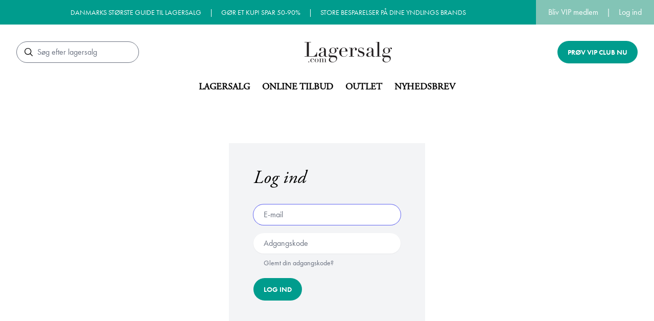

--- FILE ---
content_type: text/html; charset=UTF-8
request_url: https://www.lagersalg.com/medlem/log-ind?redirect=https%3A%2F%2Fwww.lagersalg.com%2Faiayu-lagersalg
body_size: 3921
content:
<!doctype html>
<html lang="da">
<head>
	<meta charset="utf-8">
	<meta http-equiv="X-UA-Compatible" content="IE=edge">
	<meta name="viewport" content="width=device-width, initial-scale=1">
	<title>Log ind</title>
		<title>Lagersalg.com</title>
<meta property="og:type" content="website" />
<meta property="og:title" content="Lagersalg.com" />
<meta property="og:url" content="https://www.lagersalg.com/medlem/log-ind" />
<meta property="og:site_name" content="Lagersalg.com" />
<meta property="og:locale" content="da_DK" />
<meta property="og:locale:alternate" content="de_DE" />
<meta name="twitter:card" content="summary_large_image" />
<link href="https://www.lagersalg.com" rel="home" />
<link href="https://www.lagersalg.com/medlem/log-ind" rel="canonical" />
<link rel="alternate" href="https://www.lagersalg.com/medlem/log-ind" hreflang="da" />
<link rel="alternate" href="https://lagerverkauf.com/medlem/log-ind" hreflang="de" />
<link type="text/plain" rel="author" href="https://www.lagersalg.com/humans.txt" />		<link rel="stylesheet" href="https://use.typekit.net/ywb0uyf.css">
	<script src="https://kit.fontawesome.com/9aa38959ca.js" crossorigin="anonymous"></script>
	<link rel="apple-touch-icon" sizes="180x180" href="/apple-touch-icon.png">
	<link rel="icon" type="image/png" sizes="32x32" href="/favicon-32x32.png">
	<link rel="icon" type="image/png" sizes="16x16" href="/favicon-16x16.png">
	<link rel="manifest" href="/site.webmanifest">
		<link rel="preload" as="style" href="https://www.lagersalg.com/build/assets/tailwind-6af4c4d3.css" /><link rel="preload" as="style" href="https://www.lagersalg.com/build/assets/site-02b9de0a.css" /><link rel="modulepreload" href="https://www.lagersalg.com/build/assets/site-5668899b.js" /><link rel="stylesheet" href="https://www.lagersalg.com/build/assets/tailwind-6af4c4d3.css" data-navigate-track="reload" /><link rel="stylesheet" href="https://www.lagersalg.com/build/assets/site-02b9de0a.css" data-navigate-track="reload" /><script type="module" src="https://www.lagersalg.com/build/assets/site-5668899b.js" data-navigate-track="reload"></script>
						<!-- Google Tag Manager --> <script>!function(){"use strict";function l(e){for(var t=e,r=0,n=document.cookie.split(";");r<n.length;r++){var o=n[r].split("=");if(o[0].trim()===t)return o[1]}}function s(e){return localStorage.getItem(e)}function u(e){return window[e]}function d(e,t){e=document.querySelector(e);return t?null==e?void 0:e.getAttribute(t):null==e?void 0:e.textContent}var e=window,t=document,r="script",n="dataLayer",o="T8QQKSX",a="https://ss.lagersalg.com",i="",c="blplmpcq",E="stapeUserId",I="",v="",g=!1;try{var g=!!E&&(m=navigator.userAgent,!!(m=new RegExp("Version/([0-9._]+)(.*Mobile)?.*Safari.*").exec(m)))&&16.4<=parseFloat(m[1]),A="stapeUserId"===E,f=g&&!A?function(e,t,r){void 0===t&&(t="");var n={cookie:l,localStorage:s,jsVariable:u,cssSelector:d},t=Array.isArray(t)?t:[t];if(e&&n[e])for(var o=n[e],a=0,i=t;a<i.length;a++){var c=i[a],c=r?o(c,r):o(c);if(c)return c}else console.warn("invalid uid source",e)}(E,I,v):void 0;g=g&&(!!f||A)}catch(e){console.error(e)}var m=e,E=(m[n]=m[n]||[],m[n].push({"gtm.start":(new Date).getTime(),event:"gtm.js"}),t.getElementsByTagName(r)[0]),I="dataLayer"===n?"":"&l="+n,v=f?"&bi="+encodeURIComponent(f):"",A=t.createElement(r),e=g?"kp"+c:c,n=!g&&i?i:a;A.async=!0,A.src=n+"/"+e+".js?st="+o+I+v+"",null!=(f=E.parentNode)&&f.insertBefore(A,E)}();</script> <!-- End Google Tag Manager -->
			</head>
<body class="min-h-screen flex flex-col">
			<!-- Google Tag Manager (noscript) --> <noscript><iframe src="https://ss.lagersalg.com/ns.html?id=GTM-T8QQKSX" height="0" width="0" style="display:none;visibility:hidden"></iframe></noscript> <!-- End Google Tag Manager (noscript) -->
	<div id="fb-root"></div>
<script async defer src="https://connect.facebook.net/en_US/sdk.js#xfbml=1&version=v3.2"></script>
<header class="w-full hidden lg:block">
	<div class="flex w-full h-12 text-white bg-primary">
			<div class="flex items-center justify-center flex-1 h-full px-6 text-xs text-center md:text-sm">
                            DANMARKS STØRSTE GUIDE TIL LAGERSALG
                                    <span class="px-4">|</span>
                                            GØR ET KUP! SPAR 50-90%
                                    <span class="px-4">|</span>
                                            STORE BESPARELSER PÅ DINE YNDLINGS BRANDS
                            		</div>
		<div class="flex items-center flex-initial h-full px-6 bg-primary-light">
				<a href="/medlem/opret-medlemskab">Bliv VIP medlem</a>
		<span class="px-1 lg:px-4">|</span>
	<a href="/medlem/log-ind">Log ind</a>
	</div>
</div>
<div class="container py-8">
	<div class="flex items-center justify-between w-full">
		<div x-data="{
    searchString: '',
    results: [
    ],
    async search() {
        window.axios.get('/api/search?search='+this.searchString).then((response) => {
            this.results = response.data.results
        })
    }
  }" class="relative search-form w-full lg:w-auto">
	<label class="sr-only">Søg</label>
	<div class="relative">
		<i class="fak fa-searching absolute left-4 top-1/2 -translate-y-1/2"></i>
		<input x-model="searchString" @input="search()" type="search" placeholder="Søg efter lagersalg"
		       class="border rounded-full pr-6 pl-10 bg-none py-2 w-full lg:w-auto">
	</div>
	<div style="display: none;" x-cloak x-show="searchString.length > 0"
	     class="
	     absolute shadow-lg bg-white rounded-lg left-0 w-96
	     max-w-screen z-50 mt-1 p-3 bg-white">
		<p x-show="results.length < 1">Ingen resultater</p>
		<div class="-mb-3" x-show="results.length > 0">
			<template x-for="(result, i) in results" :key="result.id">
				<a :href="result.uri">
					<div class="bg-gray-50 rounded-md p-4 mb-3 hover:bg-gray-300 focus:bg-gray-300
              transition-colors duration-100 ease-in-out delay-75
              focus:outline-none focus:shadow-outline search-result">
                        						    <p class="text-xs uppercase text-gray-500" x-html="result.collection"></p>
                        						<h2 class="h6 font-bold italic" x-html="result.title"></h2>
					</div>
				</a>
			</template>
		</div>
	</div>
</div>
		<div><a href="/">
                                				    <img class="h-10 max-w-full" src="/logo.svg" alt="Lagersalg.com">
                			</a></div>
		<div class="flex items-center">
						<a class="btn-primary" href="/medlem/opret-medlemskab">Prøv VIP club nu</a>
		</div>
	</div>
</div>
<div class="container mb-12 text-center">
	<div>
	<ul class="space-x-6 flex items-center justify-center">
					<div class="group relative">
	<li class="relative">
					<a class="font-bold text-lg font-serif uppercase" href="/fysiske-lagersalg">Lagersalg</a>
				</li>
	</div>
					<div class="group relative">
	<li class="relative">
					<a class="font-bold text-lg font-serif uppercase" href="/online-lagersalg">Online tilbud</a>
				</li>
	</div>
					<div class="group relative">
	<li class="relative">
					<a class="font-bold text-lg font-serif uppercase" href="/outlet-butikker">Outlet</a>
				</li>
	</div>
					<div class="group relative">
	<li class="relative">
					<a class="font-bold text-lg font-serif uppercase" href="/nyhedsbrev">Nyhedsbrev</a>
				</li>
	</div>
			</ul>
</div></div>
</header>
<header class="w-full lg:hidden">
	<div class="flex w-full h-12 text-white bg-primary">
	<div class="flex items-center justify-between flex-initial w-full h-full px-6 bg-primary">
									GØR ET KUP! Spar 50-90%
											<div class="ml-auto">
			<a href="/medlem/opret-medlemskab">Bliv VIP medlem</a>
		</div>
		<span class="px-1 lg:px-4">|</span>
	<a href="/medlem/log-ind">Log ind</a>
			</div>
</div>
<div class="container py-4 mb-5">
	<div class="flex justify-between w-full">
		<div class="flex-1">
			<a class="mr-3" href="/medlem/profil">
				<span class="mr-0.5">
				<i class="fak fa-account"></i>
				</span>
				<span class="text-sm">
				<span>Log ind</span>
				</span>
			</a>
		</div>
		<div><a href="/">
                                				    <img class="h-6 max-w-full" src="/logo.svg" alt="">
                			</a></div>
		<div class="flex-1">
			<div x-data="{open: false}">
	<div class="flex ml-auto items-center justify-end" @click="open = !open">
		<div class="uppercase font-semibold tracking-wider mr-2 text-sm">MENU</div>
		<div class="space-y-1">
			<div class="w-7 h-[2px] rounded-full bg-body"></div>
			<div class="w-7 h-[2px] rounded-full bg-body"></div>
			<div class="w-7 h-[2px] rounded-full bg-body"></div>
		</div>
	</div>
	<div style="display: none;" x-show="open"
	     class="text-white bg-primary fixed z-50 top-0 left-0 h-screen w-screen container py-8">
		<div class="w-full text-right">
			<button @click="open = false"><i class="far fa-times fa-2x"></i></button>
		</div>
		
			<div class="h3 mb-3"><a class="" href="/fysiske-lagersalg">Lagersalg</a></div>
		
			<div class="h3 mb-3"><a class="" href="/online-lagersalg">Online tilbud</a></div>
		
			<div class="h3 mb-3"><a class="" href="/outlet-butikker">Outlet</a></div>
		
			<div class="h3 mb-3"><a class="" href="/nyhedsbrev">Nyhedsbrev</a></div>
			</div>
</div>
		</div>
	</div>
	<div class="mt-4 -mx-2">
		<div class="relative w-full">
			<div x-data="{
    searchString: '',
    results: [
    ],
    async search() {
        window.axios.get('/api/search?search='+this.searchString).then((response) => {
            this.results = response.data.results
        })
    }
  }" class="relative search-form w-full lg:w-auto">
	<label class="sr-only">Søg</label>
	<div class="relative">
		<i class="fak fa-searching absolute left-4 top-1/2 -translate-y-1/2"></i>
		<input x-model="searchString" @input="search()" type="search" placeholder="Søg efter lagersalg"
		       class="border rounded-full pr-6 pl-10 bg-none py-2 w-full lg:w-auto">
	</div>
	<div style="display: none;" x-cloak x-show="searchString.length > 0"
	     class="
	     absolute shadow-lg bg-white rounded-lg left-0 w-96
	     max-w-screen z-50 mt-1 p-3 bg-white">
		<p x-show="results.length < 1">Ingen resultater</p>
		<div class="-mb-3" x-show="results.length > 0">
			<template x-for="(result, i) in results" :key="result.id">
				<a :href="result.uri">
					<div class="bg-gray-50 rounded-md p-4 mb-3 hover:bg-gray-300 focus:bg-gray-300
              transition-colors duration-100 ease-in-out delay-75
              focus:outline-none focus:shadow-outline search-result">
                        						    <p class="text-xs uppercase text-gray-500" x-html="result.collection"></p>
                        						<h2 class="h6 font-bold italic" x-html="result.title"></h2>
					</div>
				</a>
			</template>
		</div>
	</div>
</div>
		</div>
	</div>
</div>
</header>
	
		<form method="POST" action="https://www.lagersalg.com/!/auth/login">
					<input type="hidden" name="_redirect" value="https://www.lagersalg.com/aiayu-lagersalg">
					<input type="hidden" name="_token" value="eAIXLTo3pRU4EgiOLK2GQM6xaK7M2Blcts3ZbsUO">
				<div class="p-8 flex flex-col bg-white">
			<div class="mb-4 max-w-full w-96 mx-auto">
								
							</div>
			<div class="w-full flex justify-center items-center">
				<div class="bg-gray-100 p-12 w-96 max-w-full">
					<h1 class="h2 italic mb-8">Log ind</h1>
					<div class="mb-4">
						<input  class="border-none input rounded-full block w-full border-gray-300 focus:border-indigo-500 focus:ring-indigo-500 rounded-md shadow-sm" autofocus="autofocus" placeholder="E-mail" type="text" name="email" value="">
					</div>
					<div class="mb-2">
						<input  class="border-none input rounded-full block w-full border-gray-300 focus:border-indigo-500 focus:ring-indigo-500 rounded-md shadow-sm" placeholder="Adgangskode" type="password" name="password" value="">
					</div>
					<div class="text-sm text-gray-500 ml-5 mb-5">
						<a href="https://www.lagersalg.com/forgot-password">Glemt din adgangskode?</a>
					</div>
					<button type="submit" class="btn btn-primary">Log ind</button>
				</div>
			</div>
		</div>
	</form>
<div class="py-10 md:py-12 lg:py-16 bg-gray-100 mt-auto">
	<div class="container grid gap-6 sm:grid-cols-2 lg:grid-cols-4">
		<div>
			<h3 class="text-xl font-serif uppercase mb-4">Kontakt</h3>
			<div class="text-sm uppercase leading-relaxed">
									<a href="mailto:info@lagersalg.com">info@lagersalg.com</a>
					<br><br>
								<div class="">
					
					
				</div>
				<div class="space-x-2">
                                            <a href="https://www.facebook.com/lagersalgcom" target="_blank"><i class="fab fa-square-facebook fa-2x text-gray-700"></i></a>
                    											<a href="https://www.instagram.com/lagersalgcom/" target="_blank"><i class="fab fa-square-instagram fa-2x text-gray-700"></i></a>
					                                            <a href="https://www.tiktok.com/@lagersalg" target="_blank"><i class="fab fa-tiktok fa-2x text-gray-700"></i></a>
                                                                <a href="https://www.linkedin.com/company/5093643/admin/feed/posts/" target="_blank"><i class="fab fa-linkedin fa-2x text-gray-700"></i></a>
                    				</div>
			</div>
		</div>
					<div>
				<h3 class="text-xl font-serif uppercase lg:mb-4">Kundeservice</h3>
				<div class="leading-relaxed">
											<div><a class="text-sm uppercase" href="/om-os">Om Lagersalg.com</a></div>
											<div><a class="text-sm uppercase" href="/kundeservicegenerelt">Spørgsmål og svar om lagersalg</a></div>
											<div><a class="text-sm uppercase" href="/om-mit-vip-abonnement">Mit VIP abonnement</a></div>
											<div><a class="text-sm uppercase" href="/handelsbetingelser">Handelsbetingelser</a></div>
											<div><a class="text-sm uppercase" href="/nyhedsbrevdata-politik">Data politik</a></div>
											<div><a class="text-sm uppercase" href="https://www.lagersalg.com/blog">Blog</a></div>
									</div>
			</div>
					<div>
				<h3 class="text-xl font-serif uppercase lg:mb-4">B2B</h3>
				<div class="leading-relaxed">
											<div><a class="text-sm uppercase" href="/annoncering">Annoncering af lagersalg</a></div>
											<div><a class="text-sm uppercase" href="/pop-up-shop-leje">Lokaler til lagersalg</a></div>
											<div><a class="text-sm uppercase" href="https://www.odendo.dk/">Hold auktion via Odendo</a></div>
									</div>
			</div>
			</div>
</div>
<link rel="preload" as="style" href="https://www.lagersalg.com/build/assets/site-02b9de0a.css" /><link rel="modulepreload" href="https://www.lagersalg.com/build/assets/site-5668899b.js" /><link rel="stylesheet" href="https://www.lagersalg.com/build/assets/site-02b9de0a.css" data-navigate-track="reload" /><script type="module" src="https://www.lagersalg.com/build/assets/site-5668899b.js" data-navigate-track="reload"></script></body>
</html>


--- FILE ---
content_type: text/css
request_url: https://kit.fontawesome.com/9aa38959ca/63080753/kit-upload.css
body_size: -79
content:
.fak.fa-angle-small-down:before,.fa-kit.fa-angle-small-down:before{content:'\e000';}
.fak.fa-account:before,.fa-kit.fa-account:before{content:'\e001';}
.fak.fa-dress-2:before,.fa-kit.fa-dress-2:before{content:'\e002';}
.fak.fa-settings-sliders:before,.fa-kit.fa-settings-sliders:before{content:'\e004';}
.fak.fa-skincare:before,.fa-kit.fa-skincare:before{content:'\e005';}
.fak.fa-sneaker:before,.fa-kit.fa-sneaker:before{content:'\e006';}
.fak.fa-sofa:before,.fa-kit.fa-sofa:before{content:'\e007';}
.fak.fa-weight:before,.fa-kit.fa-weight:before{content:'\e008';}
.fak.fa-searching:before,.fa-kit.fa-searching:before{content:'\e009';}
.fak,.fa-kit{-moz-osx-font-smoothing:grayscale;-webkit-font-smoothing:antialiased;display:inline-block;font-style:normal;font-variant:normal;text-rendering:auto;line-height:1;font-family:'Font Awesome Kit';}@font-face{font-family:'Font Awesome Kit';font-style:normal;src:url(https://kit.fontawesome.com/9aa38959ca/63080753/kit-upload.woff2) format("woff2");}
